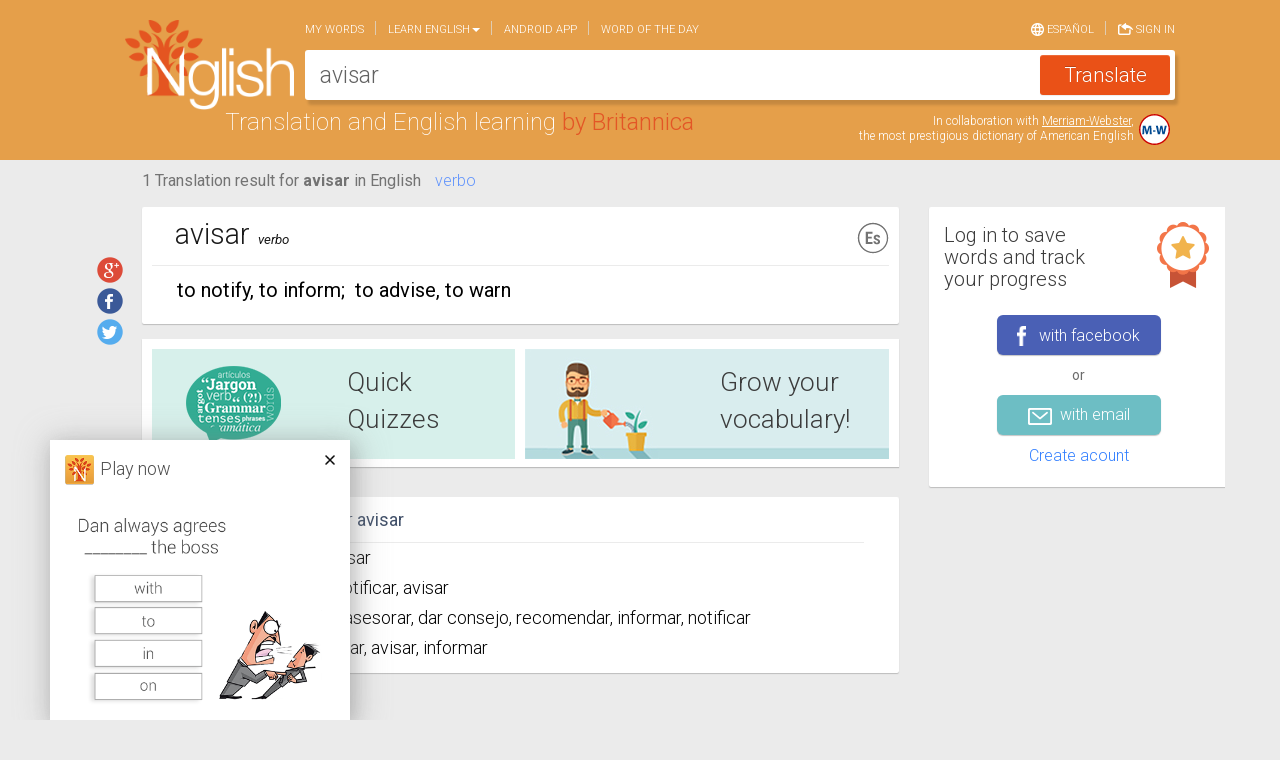

--- FILE ---
content_type: text/html; charset=utf-8
request_url: https://www.nglish.com/spanish/en/avisar?rr=L1
body_size: 8129
content:

<!DOCTYPE html>
<html itemscope itemtype="http://schema.org/Thing">
<head>
    <meta charset="utf-8" />
    <meta name="viewport" content="width=device-width, initial-scale=1.0">
    
    <link rel="alternate" href="android-app://com.nglish.spanish.english.translator/http/www.nglish.com/spanish/avisar?dl=1">

    


<meta property="og:image" content="https://www.nglish.com/spanish/Content/Images/es/ShareImage.png" />
<meta property="og:image:width" content="200" />
<meta property="og:image:height" content="200" />
<meta property="og:url" content="https://www.nglish.com/spanish/en/avisar" />
<meta property="og:title" content="Check out the translation for 'avisar' on Nglish dictionary" />
<meta property="og:description" content="Nglish – the most accurate Spanish English dictionary online." />

<meta itemprop="name" content="Check out the translation for 'avisar' on Nglish dictionary">
<meta itemprop="description" content="Nglish – the most accurate Spanish English dictionary online.">
<meta itemprop="image" content="https://www.nglish.com/spanish/Content/Images/es/ShareImage.png">


<title>avisar in English | English Spanish Translator | Nglish by Britannica</title>
<meta name="description" id="MetaDesc" content="How to say avisar In English - Translation of avisar to English by Nglish, on-line comprehensive Spanish – English and English – Spanish Dictionary, Translation and English learning by Britannica, Including: Translation of words and sentences, English synonyms, example sentences, related phrases, audio pronunciation, personal word lists and more" />
<meta name="keywords" content="avisar,Spanish dictionary, English dictionary, English Spanish dictionary, Spanish english dictionary, translation, spanish english translation, english spanish translation, english translation, free dictionary, free english dictionary, free spanish english dictionary , free english spanish dictionary, learning English, translation from english to spanish, translation from spanish to English, word pronunciation, translate  Spanish, learn English
Diccionario español, diccionario inglés, inglés español diccionario, español inglés diccionario, traducción, traducción español inglés, traducción inglés español, traducción inglés, diccionario gratis, diccionario inglés gratis, diccionario gratis español inglés, diccionario gratis inglés español, aprender inglés, traducción del inglés al español, traducción del español al inglés, pronunciación de palabras, traducir español, aprender inglés" />


<link rel="alternate" hreflang="es" href="https://www.nglish.com/spanish/avisar" />
<link rel="alternate" hreflang="en" href="https://www.nglish.com/spanish/en/avisar" />


    <link rel="stylesheet" href="https://maxcdn.bootstrapcdn.com/bootstrap/3.3.1/css/bootstrap.min.css">
    <link rel="stylesheet" href="https://maxcdn.bootstrapcdn.com/bootstrap/3.3.1/css/bootstrap-theme.min.css">
    <link href='https://fonts.googleapis.com/css?family=Roboto:400,300,300italic,100italic,100,400italic,500,500italic,700,700italic,900,900italic' rel='stylesheet' type='text/css' />
    <link rel="icon" href="https://www.nglish.com/spanish/Content/Images/es/favicon.es.ico" />
    <link href="/spanish/Content/Dictionary_CSS_en_es?v=GWiyp4xiDh5b4gADignEHJqFOH1XNgaqmlStMtp2vaA1" rel="stylesheet"/>

    <script src="https://ajax.aspnetcdn.com/ajax/jQuery/jquery-1.11.3.min.js"></script>
    <script src="https://code.jquery.com/jquery-migrate-1.2.1.min.js"></script>
    <script src="https://maxcdn.bootstrapcdn.com/bootstrap/3.3.1/js/bootstrap.min.js"></script>
    <script src="https://cdnjs.cloudflare.com/ajax/libs/jquery-cookie/1.4.1/jquery.cookie.min.js"></script>
    <script src="https://cdnjs.cloudflare.com/ajax/libs/handlebars.js/4.0.5/handlebars.min.js"></script>
    <script src="https://code.jquery.com/ui/1.11.4/jquery-ui.min.js"></script>
    <script src="https://cdnjs.cloudflare.com/ajax/libs/hammer.js/2.0.6/hammer.min.js"></script>
    <script src="https://cdn.jsdelivr.net/jquery.hammerjs/2.0.0/jquery.hammer.js"></script>
    <script src="/spanish/bundles/CustomJS?v=tuFLJuJRa6GPG1eCszq25TOyJyzL5VoB9EWGFwBrnMs1"></script>

    <script type='text/javascript'>
        var googletag = googletag || {};
        googletag.cmd = googletag.cmd || [];
        (function () {
            var gads = document.createElement('script');
            gads.async = true; gads.type = 'text/javascript';
            var useSSL = 'https:' == document.location.protocol;
            gads.src = (useSSL ? 'https:' : 'http:') + '//www.googletagservices.com/tag/js/gpt.js';
            var node = document.getElementsByTagName('script')[0];
            node.parentNode.insertBefore(gads, node);
        })();
    </script>
    <script type="text/javascript">

        oUI.InitoSite({"IsLogedIn":false,"CurrentQuery":"avisar","CurrentCulture":"en","DefaultCulture":"es","AutoCompleteServicePath":"https://www.nglish.com/AutoComplete/AutoComplete/GetSpanishAutoComplete/","BaseSiteUrl":"https://www.nglish.com/spanish","AutoCompleteImageNameL1":"en.png","AutoCompleteImageNameL2":"es.png","SearchDetectDirection":false,"maxCharacterCountInput":180,"CurrentImagePath":"https://www.nglish.com/spanish/Content/Images/es/","CurrentSiteURL":"https://www.nglish.com/spanish/en/","PushState":true,"GoolgeAnalyticsEnabled":true,"GoogleAnalyticsScript":"&lt;script&gt;\r\n  (function(i,s,o,g,r,a,m){i[&#39;GoogleAnalyticsObject&#39;]=r;i[r]=i[r]||function(){\r\n  (i[r].q=i[r].q||[]).push(arguments)},i[r].l=1*new Date();a=s.createElement(o),\r\n  m=s.getElementsByTagName(o)[0];a.async=1;a.src=g;m.parentNode.insertBefore(a,m)\r\n  })(window,document,&#39;script&#39;,&#39;//www.google-analytics.com/analytics.js&#39;,&#39;ga&#39;);\r\n\r\n  ga(&#39;create&#39;, &#39;UA-52171613-4&#39;, &#39;auto&#39;);\r\n  ga(&#39;send&#39;, &#39;pageview&#39;);\r\n\r\n&lt;/script&gt;\r\n\r\n&lt;script type=&#39;text/javascript&#39;&gt;\r\nwindow.__lo_site_id = 47669;\r\n(function() { var wa = document.createElement(&#39;script&#39;); wa.type = &#39;text/javascript&#39;; wa.async = true; wa.src = (&#39;https:&#39; == document.location.protocol ? &#39;https://ssl&#39; : &#39;http://cdn&#39;) + &#39;.luckyorange.com/w.js&#39;; var s = document.getElementsByTagName(&#39;script&#39;)[0]; s.parentNode.insertBefore(wa, s); })();\r\n&lt;/script&gt;","AdvertisementJsonStr":"[{&quot;ID&quot;:&quot;TopRightRadvertisement&quot;,&quot;Header&quot;:&quot;googletag.defineSlot(&#39;/5826056/BRITANNICA_ENG-SPANISH&#39;, [[300,250]],&#39;div-gpt-ad-848399771874156480-1&#39;).setTargeting(&#39;POS&#39;,[&#39;TOP&#39;])&quot;,&quot;Lng&quot;:&quot;en&quot;,&quot;Body&quot;:&quot;&lt;div id=&#39;div-gpt-ad-848399771874156480-1&#39;&gt;&lt;script type=&#39;text/javascript&#39;&gt;googletag.cmd.push(function() { googletag.display(&#39;div-gpt-ad-848399771874156480-1&#39;); });&lt;/script&gt;&lt;/div&gt;&quot;,&quot;IsResultPage&quot;:false},{&quot;ID&quot;:&quot;MiddleRightRadvertisement&quot;,&quot;Header&quot;:&quot;googletag.defineSlot(&#39;/5826056/BRITANNICA_ENG-SPANISH&#39;, [[300,250]],&#39;div-gpt-ad-848399771874156480-2&#39;).setTargeting(&#39;POS&#39;,[&#39;CENTER&#39;])&quot;,&quot;Lng&quot;:&quot;en&quot;,&quot;Body&quot;:&quot;&lt;div id=&#39;div-gpt-ad-848399771874156480-2&#39;&gt;&lt;script type=&#39;text/javascript&#39;&gt;googletag.cmd.push(function() { googletag.display(&#39;div-gpt-ad-848399771874156480-2&#39;); });&lt;/script&gt;&lt;/div&gt;&quot;,&quot;IsResultPage&quot;:false},{&quot;ID&quot;:&quot;BottomRightRadvertisement&quot;,&quot;Header&quot;:&quot;googletag.defineSlot(&#39;/5826056/BRITANNICA_ENG-SPANISH&#39;, [[300,250]],&#39;div-gpt-ad-848399771874156480-3&#39;).setTargeting(&#39;POS&#39;,[&#39;BOT&#39;])&quot;,&quot;Lng&quot;:&quot;en&quot;,&quot;Body&quot;:&quot;&lt;div id=&#39;div-gpt-ad-848399771874156480-3&#39;&gt;&lt;script type=&#39;text/javascript&#39;&gt;googletag.cmd.push(function() { googletag.display(&#39;div-gpt-ad-848399771874156480-3&#39;); });&lt;/script&gt;&lt;/div&gt;&quot;,&quot;IsResultPage&quot;:false},{&quot;ID&quot;:&quot;Topadvertisement&quot;,&quot;Header&quot;:&quot;googletag.defineSlot(&#39;/5826056/BRITANNICA_ENG-SPANISH/MOBILEWEB&#39;, [[320,50]],&#39;div-gpt-ad-915380101059565008-1&#39;)&quot;,&quot;Lng&quot;:&quot;en&quot;,&quot;Body&quot;:&quot;&lt;div id=&#39;div-gpt-ad-915380101059565008-1&#39;&gt;&lt;script type=&#39;text/javascript&#39;&gt;googletag.cmd.push(function() { googletag.display(&#39;div-gpt-ad-915380101059565008-1&#39;); });&lt;/script&gt;&lt;/div&gt;&quot;,&quot;IsResultPage&quot;:false},{&quot;ID&quot;:&quot;Topadvertisement&quot;,&quot;Header&quot;:&quot;googletag.defineSlot(&#39;/5826056/BRITANNICA_ENG-SPANISH/MOBILEWEB&#39;, [[320,50]],&#39;div-gpt-ad-915380101059565008-1&#39;)&quot;,&quot;Lng&quot;:&quot;en&quot;,&quot;Body&quot;:&quot;&lt;div id=&#39;div-gpt-ad-915380101059565008-1&#39;&gt;&lt;script type=&#39;text/javascript&#39;&gt;googletag.cmd.push(function() { googletag.display(&#39;div-gpt-ad-915380101059565008-1&#39;); });&lt;/script&gt;&lt;/div&gt;&quot;,&quot;IsResultPage&quot;:true},{&quot;ID&quot;:&quot;TopRightRadvertisement&quot;,&quot;Header&quot;:&quot;googletag.defineSlot(&#39;/5826056/BRITANNICA_SPANISH-ENG&#39;, [[300,250]],&#39;div-gpt-ad-279532150787058321-1&#39;).setTargeting(&#39;POS&#39;,[&#39;TOP&#39;])&quot;,&quot;Lng&quot;:&quot;es&quot;,&quot;Body&quot;:&quot;&lt;div id=&#39;div-gpt-ad-279532150787058321-1&#39;&gt;&lt;script type=&#39;text/javascript&#39;&gt;googletag.cmd.push(function() { googletag.display(&#39;div-gpt-ad-279532150787058321-1&#39;); });&lt;/script&gt;&lt;/div&gt;&quot;,&quot;IsResultPage&quot;:false},{&quot;ID&quot;:&quot;MiddleRightRadvertisement&quot;,&quot;Header&quot;:&quot;googletag.defineSlot(&#39;/5826056/BRITANNICA_SPANISH-ENG&#39;, [[300,250]],&#39;div-gpt-ad-279532150787058321-2&#39;).setTargeting(&#39;POS&#39;,[&#39;CENTER&#39;])&quot;,&quot;Lng&quot;:&quot;es&quot;,&quot;Body&quot;:&quot;&lt;div id=&#39;div-gpt-ad-279532150787058321-2&#39;&gt;&lt;script type=&#39;text/javascript&#39;&gt;googletag.cmd.push(function() { googletag.display(&#39;div-gpt-ad-279532150787058321-2&#39;); });&lt;/script&gt;&lt;/div&gt;&quot;,&quot;IsResultPage&quot;:false},{&quot;ID&quot;:&quot;BottomRightRadvertisement&quot;,&quot;Header&quot;:&quot;googletag.defineSlot(&#39;/5826056/BRITANNICA_SPANISH-ENG&#39;, [[300,250]],&#39;div-gpt-ad-279532150787058321-3&#39;).setTargeting(&#39;POS&#39;,[&#39;BOT&#39;])&quot;,&quot;Lng&quot;:&quot;es&quot;,&quot;Body&quot;:&quot;&lt;div id=&#39;div-gpt-ad-279532150787058321-3&#39;&gt;&lt;script type=&#39;text/javascript&#39;&gt;googletag.cmd.push(function() { googletag.display(&#39;div-gpt-ad-279532150787058321-3&#39;); });&lt;/script&gt;&lt;/div&gt;&quot;,&quot;IsResultPage&quot;:false},{&quot;ID&quot;:&quot;Topadvertisement&quot;,&quot;Header&quot;:&quot;googletag.defineSlot(&#39;/5826056/BRITANNICA_SPANISH-ENG/MOBILEWEB&#39;, [[320,50]],&#39;div-gpt-ad-127354507069848824-1&#39;)&quot;,&quot;Lng&quot;:&quot;es&quot;,&quot;Body&quot;:&quot;&lt;div id=&#39;div-gpt-ad-127354507069848824-1&#39;&gt;&lt;script type=&#39;text/javascript&#39;&gt;googletag.cmd.push(function() { googletag.display(&#39;div-gpt-ad-127354507069848824-1&#39;); });&lt;/script&gt;&lt;/div&gt;&quot;,&quot;IsResultPage&quot;:false},{&quot;ID&quot;:&quot;Topadvertisement&quot;,&quot;Header&quot;:&quot;googletag.defineSlot(&#39;/5826056/BRITANNICA_SPANISH-ENG/MOBILEWEB&#39;, [[320,50]],&#39;div-gpt-ad-127354507069848824-1&#39;)&quot;,&quot;Lng&quot;:&quot;es&quot;,&quot;Body&quot;:&quot;&lt;div id=&#39;div-gpt-ad-127354507069848824-1&#39;&gt;&lt;script type=&#39;text/javascript&#39;&gt;googletag.cmd.push(function() { googletag.display(&#39;div-gpt-ad-127354507069848824-1&#39;); });&lt;/script&gt;&lt;/div&gt;&quot;,&quot;IsResultPage&quot;:true}]","IsHomePage":false,"appId":"1376623909322786","SearchBoxMobileText":"Translate words in English or Spanish","SearchBoxDesktopText":"Translate English or Spanish","ShowResultSearchBox":true,"PurchaseUrl":"https://www.nglish.com/spanish/en/Purchase/Words","PersonalListLimit":null,"LimitPopoverMessage":"You have reached the limit of your favorite words list","LimitPopoverButton":"Upgrade now!","AllowPurchase":true,"isRTL":false,"isNonEnglishRegex":"[\\u0600-\\u06ff]|[\\u0750-\\u077f]|[\\ufb50-\\ufc3f]|[\\ufe70-\\ufefc]","IsAnonimousQuiz":false,"QuizAnonymousMaxGameCount":2,"PrivateMelingoIDsList":null});
    </script>
</head>
<body class="disable_transitions">
    <div class="loading_bar" id="loadingBar"></div>
    <div class="col-lg-12 col-md-12 col-sm-12 col-xs-12 top_Container move_with_navbar">
        <div class="container">
            


<div id="MobileNavBar" class="Hide">
    <header role="banner" class="navbar navbar-fixed-top navbar-inverse">
        <div class="container" >
            <div class="navbar-header">
                <button onclick="oUI.MobileMenuButtonClick();" data-toggle="collapse-side" data-target=".side-collapse" data-target-2=".side-collapse-container" type="button" class="navbar-toggle pull-left">
                    <span class="icon-bar"></span>
                    <span class="icon-bar"></span>
                    <span class="icon-bar"></span>
                </button>
                <a href="https://www.nglish.com/spanish/en/" class="logo_area floatleft">
                    <img src="https://www.nglish.com/spanish/Content/Images/es/big-logo.png" alt="Logo">
                        <div>Translation and English learning</div>
                </a>
                    <div class="input_areaM" role="search">
                        <input type="search" id="searchField1" name="searchFieldM" data-provide="typeahead" autocomplete="off" class="searchField" onkeyup="oUI.changeSearchFieldDir();" onkeydown="oUI.CheckInputKey(event);" style="display: none;" />
                        <textarea id="searchDesc1" name="searchDescM" class="searchDesc" rows="1" cols="1" placeholder="Translate English or Spanish"></textarea>
                        <input type="button" id="btnSearch" class="btn btn-success" onclick="oSearch.GetTranslation();" />
                    </div>
            </div>
        </div>
    </header>
</div>
            
<div id="scrolledLogoDiv">
    <a href="https://www.nglish.com/spanish/en/">
        <img src="https://www.nglish.com/spanish/Content/Images/es/big-logo.png" alt="Logo">
    </a>
    <div id="menuToggle" onclick="$('.move_with_navbar').toggleClass('show_navbar')">
        <span>Menu</span>
        <div class="hamburger-lines">
            <div class="hamburger-line hamburger-line-1"></div>
            <div class="hamburger-line hamburger-line-2"></div>
            <div class="hamburger-line hamburger-line-3"></div>
        </div>
    </div>
</div>
<div>
    <div class="search_box">
        <div id="DesktopNavbar">
            <nav class=" navbar navbar-default" role="navigation">
                <div class="collapse navbar-collapse " id="bs-example-navbar-collapse-1">
                    



    <ul class="nav navbar-nav ">

        <li>
            <a style="cursor: pointer;" href="https://www.nglish.com/spanish/en/MyZone/Selection" onclick="oStuff.gaLog('Menu', 'Page-myzone', 'https://www.nglish.com/spanish/en/MyZone/Selection')">My words</a>
        </li>
        <li class="dropdown">
            <a href="#" class="dropdown-toggle" data-toggle="dropdown">Learn English<span class="caret"></span></a>
            <ul class="dropdown-menu" role="menu">
                <li><a onclick="oStuff.gaLog('Menu', 'LearnWords', 'Quick Quizzes');" style="cursor: pointer;" class="always_english" href="https://www.nglish.com/spanish/en/GameList/QuickQuizes">Quick English Quizzes</a></li>
                <li><a onclick="oStuff.gaLog('Menu', 'LearnWords', 'Grow your vocabulary');" style="cursor: pointer;" href="https://www.nglish.com/spanish/en/GameList/Vocabulary">Grow your English vocabulary</a></li>
            </ul>
        </li>
        <li>
            <a style="cursor: pointer;" onclick="oStuff.gaLog('Menu', 'AndroidLink', 'https://www.nglish.com/spanish/en/Apps/Android');" href="https://www.nglish.com/spanish/en/Apps/Android" >Android app</a>
        </li>
        <li id="wordoftheday_nav">
            <a onclick="oStuff.gaLog('Menu', 'Page-wordoftheday', 'https://www.nglish.com/spanish/en/word-of-the-day-list/1')" style="cursor: pointer;" href="https://www.nglish.com/spanish/en/word-of-the-day-list/1">Word of the day</a>
        </li>
        <!--
        <li>
            <a onclick="oStuff.gaLog('Menu', 'Page-contactus', 'https://www.nglish.com/spanish/en/info/contactus')" href="https://www.nglish.com/spanish/en/info/contactus">Contact us</a>
        </li>
            -->
    </ul>
    

    <ul class="nav navbar-nav navbar-right">
        <li class="opposite_lang"><a onclick="oStuff.gaLog('Menu', 'Click', 'ChangeLng');" style="cursor: pointer;" href="https://www.nglish.com/spanish/avisar">
                 <img src="https://www.nglish.com/spanish/Content/Images/es/lang_icon.png" /> Espa&#241;ol
            </a></li>
            <li class="navbar_singin"><a style="cursor: pointer;" onclick="oStuff.gaLog('Menu', 'Sign in', 'Sign in'); oUI.SignInHome(); $('.navbar-toggle:visible').click(); $.scrollLock(false);">
                <img src="https://www.nglish.com/spanish/Content/Images/es/login_icon.png" /> Sign in
                </a></li>
    </ul>
    <script type="text/javascript">
        oUI.SetCurrentUserName();
    </script>










                </div>
            </nav>
        </div>
        <div id="serachbox_input_content" class="input_area">
            <input type="search" id="searchField" name="searchField" data-provide="typeahead" autocomplete="off" class="searchField" onkeyup="oUI.changeSearchFieldDir();" onkeydown="oUI.CheckInputKey(event);" style="display: none;" />
            <textarea id="searchDesc" name="searchDesc" class="searchDesc" rows="1" cols="1" placeholder="Translate English or Spanish"></textarea>
            <input type="button" id="btnSearch" class="btn btn-success" onclick="oSearch.GetTranslation();" value="Translate" />
        </div>
    </div>
    <div class="logo_content floatleft">
        Translation and English learning
        <span>by Britannica</span> 
    </div>
    <div id="mwArea">
        <div id="mw_link">In collaboration with <a href="http://www.merriam-webster.com/">Merriam-Webster</a>,<br>
the most prestigious dictionary of American English</div>
        <a href="http://www.merriam-webster.com/" target="_blank">
            <img src="https://www.nglish.com/spanish/Content/Images/es/MW.svg" class="img-responsive  MW_img" alt="merriam webster" />
        </a>
    </div>
    <div class="top_area_padding"></div>
</div>
        </div>
    </div>    
    
<div id="menu_mobile_div" class="navbar-inverse side-collapse in">
    <nav role="navigation" class="navbar-collapse">
        



    <ul class="nav navbar-nav ">

        <li>
            <a style="cursor: pointer;" href="https://www.nglish.com/spanish/en/MyZone/Selection" onclick="oStuff.gaLog('Menu', 'Page-myzone', 'https://www.nglish.com/spanish/en/MyZone/Selection')">My words</a>
        </li>
        <li class="dropdown">
            <a href="#" class="dropdown-toggle" data-toggle="dropdown">Learn English<span class="caret"></span></a>
            <ul class="dropdown-menu" role="menu">
                <li><a onclick="oStuff.gaLog('Menu', 'LearnWords', 'Quick Quizzes');" style="cursor: pointer;" class="always_english" href="https://www.nglish.com/spanish/en/GameList/QuickQuizes">Quick English Quizzes</a></li>
                <li><a onclick="oStuff.gaLog('Menu', 'LearnWords', 'Grow your vocabulary');" style="cursor: pointer;" href="https://www.nglish.com/spanish/en/GameList/Vocabulary">Grow your English vocabulary</a></li>
            </ul>
        </li>
        <li>
            <a style="cursor: pointer;" onclick="oStuff.gaLog('Menu', 'AndroidLink', 'https://www.nglish.com/spanish/en/Apps/Android');" href="https://www.nglish.com/spanish/en/Apps/Android" >Android app</a>
        </li>
        <li id="wordoftheday_nav">
            <a onclick="oStuff.gaLog('Menu', 'Page-wordoftheday', 'https://www.nglish.com/spanish/en/word-of-the-day-list/1')" style="cursor: pointer;" href="https://www.nglish.com/spanish/en/word-of-the-day-list/1">Word of the day</a>
        </li>
        <!--
        <li>
            <a onclick="oStuff.gaLog('Menu', 'Page-contactus', 'https://www.nglish.com/spanish/en/info/contactus')" href="https://www.nglish.com/spanish/en/info/contactus">Contact us</a>
        </li>
            -->
    </ul>
    

    <ul class="nav navbar-nav navbar-right">
        <li class="opposite_lang"><a onclick="oStuff.gaLog('Menu', 'Click', 'ChangeLng');" style="cursor: pointer;" href="https://www.nglish.com/spanish/avisar">
                 <img src="https://www.nglish.com/spanish/Content/Images/es/lang_icon.png" /> Espa&#241;ol
            </a></li>
            <li class="navbar_singin"><a style="cursor: pointer;" onclick="oStuff.gaLog('Menu', 'Sign in', 'Sign in'); oUI.SignInHome(); $('.navbar-toggle:visible').click(); $.scrollLock(false);">
                <img src="https://www.nglish.com/spanish/Content/Images/es/login_icon.png" /> Sign in
                </a></li>
    </ul>
    <script type="text/javascript">
        oUI.SetCurrentUserName();
    </script>










        <ul class="nav navbar-nav ">
            <li class="SepLine"></li>
            <li>
                <a class="ShareLink" href="https://www.nglish.com/spanish/en/info/contactus" target="_blank">
                    <span class="social_shareMob" id="shareMailMob"></span>
                    <span class="social_shareM_span">Contact us</span>
                </a>
            </li>
            <li>
                <a class="ShareLink" href="https://plus.google.com/116017355160117713511/about" target="_blank">
                    <span class="social_shareMob" id="shareGooglePlusMob"></span>
                    <span class="social_shareM_span">Google+</span>
                </a>
            </li>
            <li>
                <a class="ShareLink" href="https://www.facebook.com/NglishSpanish" target="_blank">
                    <span class="social_shareMob" id="shareFacebookMob"></span>
                    <span class="social_shareM_span">Facebook</span>
                </a>
            </li>
            <li>
                <a class="ShareLink" href="https://twitter.com/nglishspanish" target="_blank">
                    <span class="social_shareMob" id="shareTwitterMob"></span>
                    <span class="social_shareM_span">Twitter</span>
                </a>
            </li>
            <li class="NavBarFotterSepLine"></li>
            <li>
                <a class="NavBarFotterLink" onclick="oStuff.gaLog('FooterLink','Page-browseDictionary','https://www.nglish.com/spanish/en/browser/en/A/1')" href="https://www.nglish.com/spanish/en/browser/en/A/1">Browse the dictionary</a>
            </li>
            <li>
                <a class="always_english NavBarFotterLink" onclick="oStuff.gaLog('FooterLink','Page-privacy','http://corporate.britannica.com/privacy.html')" href="http://corporate.britannica.com/privacy.html">Privacy Policy</a>
            </li>
            <li>
                <a class="NavBarFotterLink" onclick="oStuff.gaLog('FooterLink','Page-termsofuse','https://www.nglish.com/spanish/en/info/termsofuse')" href="https://www.nglish.com/spanish/en/info/termsofuse">Terms of use</a>
            </li>
                <li>
                    <a class="NavBarFotterLink" onclick="oStuff.gaLog('FooterLink','Page-aboutus','https://www.nglish.com/spanish/en/info/aboutus')" href="https://www.nglish.com/spanish/en/info/aboutus">About Us</a>
                </li>
        </ul>
    </nav>
</div>


    <div class=" container">
        <div>
            <div class="col-lg-12 col-md-12 col-sm-12 col-xs-12 CentralDiv row-fluid">
                
                <div class="col-lg-12 col-md-12 col-sm-12 col-xs-12 nopaddingAndmargin">
                    <div id="Topadvertisement" class="Topadvertisement"></div>
                </div>
                <div class="CentralDivInner row">
                    <div class="col-lg-9 col-md-9 col-sm-12 col-xs-12 nopaddingAndmargin page_contentdiv">
                        <div id="renderBody" class="col-lg-12 col-md-12 col-sm-12 col-xs-12 ">
                            



        <script type="text/javascript">

            oAdvResult = JSON.parse(oStuff.htmlDecode('[{&quot;ID&quot;:&quot;MobileWordFromSponsorAdvertisement&quot;,&quot;Header&quot;:&quot;googletag.defineSlot(&#39;/5826056/BRITANNICA_ENG-SPANISH&#39;, [[300,250]],&#39;div-gpt-ad-848399771874156480-4&#39;).setTargeting(&#39;POS&#39;,[&#39;BOT2&#39;])&quot;,&quot;Lng&quot;:&quot;en&quot;,&quot;Body&quot;:&quot;&lt;div id=&#39;div-gpt-ad-848399771874156480-4&#39;&gt;&lt;script type=&#39;text/javascript&#39;&gt;googletag.cmd.push(function() { googletag.display(&#39;div-gpt-ad-848399771874156480-4&#39;); });&lt;/script&gt;&lt;/div&gt;&quot;,&quot;IsResultPage&quot;:true},{&quot;ID&quot;:&quot;WordFromSponsorAdvertisement&quot;,&quot;Header&quot;:&quot;googletag.defineSlot(&#39;/5826056/BRITANNICA_ENG-SPANISH&#39;, [[728,90]],&#39;div-gpt-ad-521831985513091315-3&#39;).setTargeting(&#39;POS&#39;,[&#39;CENTER&#39;])&quot;,&quot;Lng&quot;:&quot;en&quot;,&quot;Body&quot;:&quot;&lt;div id=&#39;div-gpt-ad-521831985513091315-3&#39;&gt;&lt;script type=&#39;text/javascript&#39;&gt;googletag.cmd.push(function() { googletag.display(&#39;div-gpt-ad-521831985513091315-3&#39;); });&lt;/script&gt;&lt;/div&gt;&quot;,&quot;IsResultPage&quot;:true}]'));

        </script>




<script>oStuff.gaLog("Dictionary", "TranslationClickToEN", "avisar");</script>

<div class="col-lg-11 col-lg-offset-1 col-md-12 col-sm-12 col-xs-12 nopadding" id="translationContent">


<div class="col-lg-12 col-md-12 col-sm-12 col-xs-12 Translationresult_header move_with_navbar">
    <h1 class="Transletionresult_content">
        <span>1 Translation result for  <b>avisar</b>  in English</span>
    </h1>

    <span class="pos_links_esToen">
<span class="pos_link_esToen" onclick="oStuff.gaLog('Dictionary','POS_Click','verbo');oUI.scrollToWord(this, 45374)">verbo</span>
    </span>
   
    <div class="SocialShare_Div">
            <span id='social_shares'> 
        <a class='social_share' id='shareGooglePlus' title='Share Translation' href='https://plus.google.com/share?url=https%3A%2F%2Fwww.nglish.com%2Fspanish%2Fen%2Favisar' onclick="oStuff.gaLog('social', 'share on google plus', 'avisar')" target='_blank'></a>
        <a class='social_share' id='shareFacebook' title='Share Translation' href='http://www.facebook.com/sharer.php?u=https%3A%2F%2Fwww.nglish.com%2Fspanish%2Fen%2Favisar&amp;utm_medium=facebook&amp;utm_campaign=share' onclick="oStuff.gaLog('social', 'share on facebook', 'avisar')" target='_blank'></a>
        <a class='social_share' title='Share Translation' id='shareTwitter' href='http://twitter.com/intent/tweet?text=Check%20out%20the%20translation%20for%20%27avisar%27%20on%20Nglish%20dictionary&amp;url=https%3A%2F%2Fwww.nglish.com%2Fspanish%2Fen%2Favisar' onclick="oStuff.gaLog('social','share on twitter','avisar')" target='_blank'></a>
    </span>

    </div>
</div>


<input type="hidden" id="actualTitle_hdn" />

<div class="col-lg-12 col-md-12 col-sm-12 col-xs-12" id="word_45374">
    <div class="Translation_content_esToen hover_shadow">
        <div class="row Translation_divTop_esToen ">
            <h2>
                <span class="Translation_spTop_esToen">avisar</span>
                <span class="Translation_sp2Top_esToen">verbo</span>
            </h2>
            

        <img class='PersonalCard_imgLng' src="https://www.nglish.com/spanish/Content/Images/es/es.svg" alt="es" />

            <br />
                <div class="Translation_div2center_esToen">
    </div>


        </div>
        <div class="clear"></div>
        <div class="Translation_divMiddle_esToen">
to notify, to inform<span class='clearOutputLanguageMeaningsString'>;</span> to advise, to warn
</div>
        
        

        
        

    </div>
</div>

<div class="col-lg-12 col-md-12 col-sm-12 col-xs-12 game_card_list">
    <div class="col-lg-12 col-md-12 col-sm-12 col-xs-12 nopaddingAndmargin ResultGameSmall_content hover_shadow">
        <div class="col-lg-6 col-md-6 col-sm-6 col-xs-6 ResultGameSmall_Quiz">
            <div class="ResultGameSmall_Quiz_inner">
                <a href="https://www.nglish.com/spanish/en/GameList/QuickQuizes" onclick="oStuff.gaLog('Dictionary', 'QuickQuizzesClick', '')">
                    <div class="ResultGameSmall_sptop always_english">
                        <span>
                            Quick Quizzes
                        </span>
                    </div>
                </a>
            </div>
        </div>
        <div class="col-lg-6 col-md-6 col-sm-6 col-xs-6  ResultGameSmall_Vocab">
            <div class="ResultGameSmall_Vocab_inner">
                <a href="https://www.nglish.com/spanish/en/GameList/Vocabulary" onclick="oStuff.gaLog('Dictionary', 'GrowYourVocabClick', '')">
                    <div class="ResultGameSmall_sptop">
                         Grow your </br> vocabulary!
                    </div>
                </a>
            </div>
        </div>
    </div>
</div>





<div class="col-lg-12 col-md-12 col-sm-12 col-xs-12">
    <div class="WordFromSponsor_content_esToen">
        <div class="hidden-lg hidden-md centered WordFromSponsor_divtop_esToen">
            <div class="WordFromSponsor_spheader_esToen">
                Advertisement
            </div>
        </div>
        <div id="WordFromSponsorAdvertisement" >
        </div>
    </div>
</div>

<div class="col-lg-12 col-md-12 col-sm-12 col-xs-12">
    <div class="ReverseTranslation_content_esToen hover_shadow">
        <div class="ReverseTranslation_divtop_esToen">
            <h2 class="ReverseTranslation_div1top_esToen">
                <span class="ReverseTranslation_divheader_esToen">Reverse translation for <span class="normal_weight">avisar</span></span>
            </h2>
        </div>
        <div class="clear"></div>
        <div class="ReverseTranslation_divMiddle_esToen">
<div class='ReverseTranslation_divWithTagA truncateDiv'>
                                                    <a onclick="oStuff.gaLog('Dictionary', 'ReverseTranslation', 'to notify');" href="https://www.nglish.com/spanish/en/to notify?rr=L2">
                                                        to notify
                                                    </a>
                                                        <span class="ReverseTranslation_TranslationPreview">&nbsp;-&nbsp;notificar, avisar&nbsp;</span>
                                                </div>
<div class='ReverseTranslation_divWithTagA truncateDiv'>
                                                    <a onclick="oStuff.gaLog('Dictionary', 'ReverseTranslation', 'to inform');" href="https://www.nglish.com/spanish/en/to inform?rr=L2">
                                                        to inform
                                                    </a>
                                                        <span class="ReverseTranslation_TranslationPreview">&nbsp;-&nbsp;informar, notificar, avisar&nbsp;</span>
                                                </div>
<div class='ReverseTranslation_divWithTagA truncateDiv'>
                                                    <a onclick="oStuff.gaLog('Dictionary', 'ReverseTranslation', 'to advise');" href="https://www.nglish.com/spanish/en/to advise?rr=L2">
                                                        to advise
                                                    </a>
                                                        <span class="ReverseTranslation_TranslationPreview">&nbsp;-&nbsp;aconsejar, asesorar, dar consejo, recomendar, informar, notificar&nbsp;</span>
                                                </div>
<div class='ReverseTranslation_divWithTagA truncateDiv'>
                                                    <a onclick="oStuff.gaLog('Dictionary', 'ReverseTranslation', 'to warn');" href="https://www.nglish.com/spanish/en/to warn?rr=L2">
                                                        to warn
                                                    </a>
                                                        <span class="ReverseTranslation_TranslationPreview">&nbsp;-&nbsp;advertir, alertar, avisar, informar&nbsp;</span>
                                                </div>

        </div>
    </div>
</div>
    <script>
    /**
     *  RECOMMENDED CONFIGURATION VARIABLES: EDIT AND UNCOMMENT THE SECTION BELOW TO INSERT DYNAMIC VALUES FROM YOUR PLATFORM OR CMS.
     *  LEARN WHY DEFINING THESE VARIABLES IS IMPORTANT: https://disqus.com/admin/universalcode/#configuration-variables
     */
    var disqus_config = function () {
        this.page.url = "https://www.nglish.com/spanish/en/avisar";  // Replace PAGE_URL with your page's canonical URL variable
        this.page.identifier = "avisar"; // Replace PAGE_IDENTIFIER with your page's unique identifier variable
        this.page.title = "avisar";
        this.page.api_key = "KXvGEOIIUnfBlaxD51jZIqyyd55sWojk1Q6gnTMjByRzOhbTDYv4SZjK4thcB1Xm";
        this.language = "en";
        var disqusPayload = "e30= 0CAAC2F31BB73E52A8B7BCA9F6A6B74411A18537 1769601278";
        if (disqusPayload != null) {
            this.page.remote_auth_s3 = disqusPayload;
        }
        this.sso = {
            name: "Nglish",
            button: "https://www.nglish.com/spanish/Content/Images/es/disqus_button_en.png?v=1",
            url: "https://www.nglish.com/spanish/en/users/LoginPopup",
                    logout: "https://www.nglish.com/spanish/en/users/LogOut?Query=avisar",
                    width: "800",
                    height: "500"
                };
    };
        $(function () {
            $("#disqus_thread").show();
            $("#disqus_thread").removeClass("nopaddingAndmargin");
        });
        if (window["disqus_added"]) {
            DISQUS.reset({
                reload: true,
                config: disqus_config
            });
        } else {
            (function () {  // DON'T EDIT BELOW THIS LINE
                var d = document, s = d.createElement('script');

                s.src = '//nglish.disqus.com/embed.js';
                s.async = true;

                s.setAttribute('data-timestamp', +new Date());
                (d.head || d.body).appendChild(s);
            })();
            window["disqus_added"] = true;
        }
    </script><script>
    function hidePromo() {
        event.preventDefault();
        $('.promo_popup').css('display', 'none');
        $('.promo_popup').removeClass("promo_popup");
    }
    $(document).ready(function () {
        
        $(".promo_popup").delay(1000).fadeIn();
    });
</script>
        <a href="https://www.nglish.com/spanish/en/GameList/QuickQuizes/100" onclick="oStuff.gaLog('Dictionary', 'QuickQuiz_Teaser_Click', '¿In, at, on, by?')">
            <div class="promo_popup promo_popup_1">
                <div class="promo_title">Play now</div>
                <div class="promo_popup_dismiss" onclick="hidePromo()"></div>
                <div class="promo_popup_image"></div>
            </div>
        </a>

    
</div>

<script type="text/javascript">learn.onLoad(false);</script>








                        </div>
                        <div class="col-lg-12 col-md-12 col-sm-12 col-xs-12">
                            <div id="disqus_thread" class="disqus_thread col-lg-11 col-lg-offset-1 col-md-12 col-sm-12 col-xs-12 nopaddingAndmargin">
                                
    

                            </div>
                        </div>
                    </div>
                    <div id="Advertisement_div" class="col-lg-3 col-md-3 col-sm-12 col-xs-12 row-fluid nopaddingAndmargin Advertisement_div">

    
<div id="TopRightRadvertisement" class="TopRightRadvertisement"></div>
<div id="div_LogedInHome">

<div class="NotLogedInHomeSmall_content hover_shadow">
    <div class="NotLogedInHomeSmall_divtop">
        <div class="NotLogedInHomeSmall_sptop">
            Log in to save words and track your progress
        </div>
        <img class="NotLogedInHomeSmall_img" src="https://www.nglish.com/spanish/Content/Images/es/LoginImg.png" alt=""/>
    </div>
    <div class="NotLogedInHomeSmall_divcenter">
        <div class="NotLogedInHomeSmall_buttonFB" onclick="oLogin.FbLogin(); oStuff.gaLog('HomeScreen', 'MyWords', 'FacebookLoginClick');">
            <div class="NotLogedInHomeSmall_buttonFB_content unselectable">
                <img class="NotLogedInHomeSmall_imgFB" src="https://www.nglish.com/spanish/Content/Images/es/FB_login_smallcard.png" alt="" />
                <div class="NotLogedInHomeSmall_bottomFB">
                    with facebook
                </div>
            </div>
        </div>
        <div class="NotLogedInHomeSmall_divMiddle">or</div>
        <div class="NotLogedInHomeSmall_BottomContent" onclick="oUI.LoginForm(); oStuff.gaLog('HomeScreen', 'MyWords', 'EmailLoginClick');">
            <div class="NotLogedInHomeSmall_BottomContent_top unselectable">
                <img class="NotLogedInHomeSmall_imgBottomContent" src="https://www.nglish.com/spanish/Content/Images/es/Email_login_smallcard.png" alt="" />
                <div class="NotLogedInHomeSmall_divBottomContent">
                    with email
                </div>
            </div>
        </div>
        <a class="NotLogedInHomeSmall_BottomButton" onclick="oUI.RegisterUser(); oStuff.gaLog('HomeScreen', 'MyWords', 'EmailRegistrationClick');">Create acount</a>
    </div>
</div>

</div>

                    </div>

                </div>
            </div>
        </div>
    </div>
    <div class="hidden-sm hidden-xs footer">

<div class="container footer_area">
    <div class="row">
        <div class="col-lg-3 col-md-3 col-sm-3 col-xs-3">
            <h4 class="footer_title">English-Spanish translator</h4>
            <p><a href="https://www.nglish.com/spanish/en/traductor">English to Spanish translator</a></p>
            <p><a href="https://www.nglish.com/spanish/en/traductor">Spanish to English translator</a></p>
            <p><a href="https://www.nglish.com/spanish/en/translation">English to Spanish translation</a></p>
            <p><a href="https://www.nglish.com/spanish/en/dictionary">Spanish to English dictionary</a></p>
        </div>
        <div class="col-lg-3 col-md-3 col-sm-3 col-xs-3">
            <h4 class="footer_title">Learn English</h4>
            <p><a href="https://www.nglish.com/spanish/en/GameList/Vocabulary">English Vocabulary</a></p>
            <p><a href="https://www.nglish.com/spanish/en/GameList/QuickQuizes">English Grammar</a></p>
        </div>
        <div class="col-lg-3 col-md-3 col-sm-3 col-xs-3">
            <h4 class="footer_title">Learn English by playing</h4>
            <p><a href="https://www.nglish.com/spanish/en/GameList/QuickQuizes">English Grammar Quizzes</a></p>
            <p><a href="https://www.nglish.com/spanish/en/GameList/Vocabulary">English Vocabulary Quizzes</a></p>
        </div>
        <div class="col-lg-3 col-md-3 col-sm-3 col-xs-3">
            <h4 class="footer_title">Saved English translations</h4>
            <p><a href="https://www.nglish.com/spanish/en/MyZone/user">My English words</a></p>
            <p><a href="https://www.nglish.com/spanish/en/MyZone/lookups">My English translations</a></p>
            <p><a href="https://www.nglish.com/spanish/en/MyZone/problem">My English mistakes</a></p>
        </div>
    </div>
    <div class="row">
        <div class="col-lg-3 col-md-3 col-sm-3 col-xs-3">
            <h4 class="footer_title">Stay Connected</h4>
            <a class='social_shareM' id='shareContactusM' href='https://www.nglish.com/spanish/en/info/contactus'></a>
            <a class='social_shareM' id='shareTwitterM' href='https://twitter.com/nglishspanish' target='_blank'></a>
            <a class='social_shareM' id='shareFacebookM' href='https://www.facebook.com/NglishSpanish' target='_blank'></a>
            <a class='social_shareM' id='shareGooglePlusM' href="https://plus.google.com/116017355160117713511/about" target='_blank'></a>
        </div>
        <div class="col-lg-3 col-md-3 col-sm-3 col-xs-3">
            <h4 class="footer_title">Android</h4>
            <p><a href="https://play.google.com/store/apps/details?id=com.nglish.spanish.english.translator"><img src="https://www.nglish.com/spanish/Content/Images/es/en-play-badge.png" alt="android app"/></a></p>
        </div>
    </div>
    <div class="row">
        <div class="col-lg-3 col-md-3 hidden-sm hidden-xs footerdiv">
            Copyright &copy; 2026   Encyclop&#230;dia Britannica Inc
        </div>
        <div class="col-lg-9 col-md-9 hidden-sm hidden-xs SiteMapLink">

            <a onclick="oStuff.gaLog('FooterLink','Page-browseDictionary','https://www.nglish.com/spanish/en/browser/en/A/1')" href="https://www.nglish.com/spanish/en/browser/en/A/1">Browse the dictionary</a>
            <a class="always_english" onclick="oStuff.gaLog('FooterLink','Page-privacy','http://corporate.britannica.com/privacy.html')" href="http://corporate.britannica.com/privacy.html">Privacy Policy</a>
            <a onclick="oStuff.gaLog('FooterLink','Page-termsofuse','https://www.nglish.com/spanish/en/info/termsofuse')" href="https://www.nglish.com/spanish/en/info/termsofuse">Terms of use</a>
                <a onclick="oStuff.gaLog('FooterLink','Page-aboutus','https://www.nglish.com/spanish/en/info/aboutus')" href="https://www.nglish.com/spanish/en/info/aboutus">About Us</a>
                <a onclick="oStuff.gaLog('FooterLink','Page-contactus','https://www.nglish.com/spanish/en/info/contactus')" href="https://www.nglish.com/spanish/en/info/contactus">Contact us</a>
        </div>
    </div>
</div>
    </div>

    

    

</body>
</html>


--- FILE ---
content_type: text/html; charset=utf-8
request_url: https://www.google.com/recaptcha/api2/aframe
body_size: 268
content:
<!DOCTYPE HTML><html><head><meta http-equiv="content-type" content="text/html; charset=UTF-8"></head><body><script nonce="kwvYt0hFE5HXuJZktu7LQw">/** Anti-fraud and anti-abuse applications only. See google.com/recaptcha */ try{var clients={'sodar':'https://pagead2.googlesyndication.com/pagead/sodar?'};window.addEventListener("message",function(a){try{if(a.source===window.parent){var b=JSON.parse(a.data);var c=clients[b['id']];if(c){var d=document.createElement('img');d.src=c+b['params']+'&rc='+(localStorage.getItem("rc::a")?sessionStorage.getItem("rc::b"):"");window.document.body.appendChild(d);sessionStorage.setItem("rc::e",parseInt(sessionStorage.getItem("rc::e")||0)+1);localStorage.setItem("rc::h",'1769601493698');}}}catch(b){}});window.parent.postMessage("_grecaptcha_ready", "*");}catch(b){}</script></body></html>

--- FILE ---
content_type: application/javascript; charset=utf-8
request_url: https://fundingchoicesmessages.google.com/f/AGSKWxWjnwi8Ids34r8xXcOvnfNQdv5xRbPS_j6x2dgIL_thQsgQzSJvGbJ9NTOQMEWAXH6ROT8xj_znxWyXWvzU5Eg6HbNzkyJSGX_RcEvgFQkphUFGggyDA45FcYoQyb7I9R41r-bK9IFJNEIcSwnKrKU4xM43pl92kZ_fOeztXjsqQHomyHprk-FrwZk=/_.co/ads?-728x90--native-ad./ads/3002./ad-loader-
body_size: -1286
content:
window['273c2ba3-62b2-48fa-938c-316d02193125'] = true;

--- FILE ---
content_type: image/svg+xml
request_url: https://www.nglish.com/spanish/Content/Images/es/es.svg
body_size: 531
content:
<?xml version="1.0" encoding="utf-8"?>
<!-- Generator: Adobe Illustrator 17.1.0, SVG Export Plug-In . SVG Version: 6.00 Build 0)  -->
<!DOCTYPE svg PUBLIC "-//W3C//DTD SVG 1.1//EN" "http://www.w3.org/Graphics/SVG/1.1/DTD/svg11.dtd">
<svg version="1.1" id="Layer_1" xmlns="http://www.w3.org/2000/svg" xmlns:xlink="http://www.w3.org/1999/xlink" x="0px" y="0px"
	 width="32px" height="32px" viewBox="0 0 32 32" enable-background="new 0 0 32 32" xml:space="preserve">
<path fill="#737373" d="M16,0.8C7.6,0.8,0.8,7.6,0.8,16c0,8.4,6.8,15.2,15.2,15.2c8.4,0,15.2-6.8,15.2-15.2
	C31.2,7.6,24.4,0.8,16,0.8z M29.9,16c0,7.6-6.2,13.9-13.9,13.9C8.4,29.9,2.2,23.6,2.2,16C2.2,8.4,8.4,2.2,16,2.2
	C23.6,2.2,29.9,8.4,29.9,16z"/>
<g>
	<path fill="#737373" d="M14.8,16.6h-3.7v3.5h4.5V22H8.7V9.8h6.8v1.9h-4.5v3.1h3.7V16.6z"/>
	<path fill="#737373" d="M21,19.7c0-0.3-0.1-0.5-0.3-0.7c-0.2-0.2-0.6-0.4-1.2-0.7c-0.9-0.3-1.6-0.7-2.1-1.2c-0.5-0.4-0.7-1-0.7-1.7
		c0-0.7,0.3-1.4,0.9-1.9c0.6-0.5,1.4-0.8,2.3-0.8c1,0,1.8,0.3,2.4,0.8c0.6,0.5,0.9,1.2,0.9,2l0,0.1h-2.3c0-0.4-0.1-0.7-0.3-0.9
		c-0.2-0.2-0.4-0.3-0.8-0.3c-0.3,0-0.5,0.1-0.7,0.3s-0.3,0.4-0.3,0.7c0,0.3,0.1,0.5,0.3,0.7c0.2,0.2,0.6,0.4,1.2,0.7
		c1,0.3,1.7,0.7,2.1,1.2c0.5,0.4,0.7,1,0.7,1.7c0,0.8-0.3,1.4-0.9,1.9c-0.6,0.5-1.4,0.7-2.4,0.7c-1.1,0-1.9-0.3-2.5-0.9
		c-0.6-0.6-0.9-1.3-0.9-2.1l0,0h2.1c0,0.5,0.1,0.8,0.4,1.1c0.2,0.2,0.5,0.3,0.9,0.3c0.3,0,0.6-0.1,0.8-0.2
		C20.9,20.2,21,19.9,21,19.7z"/>
</g>
</svg>


--- FILE ---
content_type: application/javascript; charset=utf-8
request_url: https://fundingchoicesmessages.google.com/f/AGSKWxWorgHLsIYtqPj4MFKvYusB8U5fLi0tXj1YGmFENedno2FLUByTDcW0wWHkBTuapKqD1qNMPepPYrvtyxr7HrXAxj9-cm7rU1o9zqLsV0G6sc4LA-79UVlQot-wUdhre7FY7prr?fccs=W251bGwsbnVsbCxudWxsLG51bGwsbnVsbCxudWxsLFsxNzY5NjAxNDkyLDMwNjAwMDAwMF0sbnVsbCxudWxsLG51bGwsW251bGwsWzddXSwiaHR0cHM6Ly93d3cubmdsaXNoLmNvbS9zcGFuaXNoL2VuL2F2aXNhciIsbnVsbCxbWzgsIms2MVBCam1rNk8wIl0sWzksImVuLVVTIl0sWzE5LCIyIl0sWzE3LCJbMF0iXSxbMjQsIiJdLFsyOSwiZmFsc2UiXV1d
body_size: -232
content:
if (typeof __googlefc.fcKernelManager.run === 'function') {"use strict";this.default_ContributorServingResponseClientJs=this.default_ContributorServingResponseClientJs||{};(function(_){var window=this;
try{
var QH=function(a){this.A=_.t(a)};_.u(QH,_.J);var RH=_.ed(QH);var SH=function(a,b,c){this.B=a;this.params=b;this.j=c;this.l=_.F(this.params,4);this.o=new _.dh(this.B.document,_.O(this.params,3),new _.Qg(_.Qk(this.j)))};SH.prototype.run=function(){if(_.P(this.params,10)){var a=this.o;var b=_.eh(a);b=_.Od(b,4);_.ih(a,b)}a=_.Rk(this.j)?_.be(_.Rk(this.j)):new _.de;_.ee(a,9);_.F(a,4)!==1&&_.G(a,4,this.l===2||this.l===3?1:2);_.Fg(this.params,5)&&(b=_.O(this.params,5),_.hg(a,6,b));return a};var TH=function(){};TH.prototype.run=function(a,b){var c,d;return _.v(function(e){c=RH(b);d=(new SH(a,c,_.A(c,_.Pk,2))).run();return e.return({ia:_.L(d)})})};_.Tk(8,new TH);
}catch(e){_._DumpException(e)}
}).call(this,this.default_ContributorServingResponseClientJs);
// Google Inc.

//# sourceURL=/_/mss/boq-content-ads-contributor/_/js/k=boq-content-ads-contributor.ContributorServingResponseClientJs.en_US.k61PBjmk6O0.es5.O/d=1/exm=kernel_loader,loader_js_executable/ed=1/rs=AJlcJMztj-kAdg6DB63MlSG3pP52LjSptg/m=web_iab_tcf_v2_signal_executable
__googlefc.fcKernelManager.run('\x5b\x5b\x5b8,\x22\x5bnull,\x5b\x5bnull,null,null,\\\x22https:\/\/fundingchoicesmessages.google.com\/f\/AGSKWxUMxUPH23uA__4FjyQvFBm1rnYa_hsd5HvXK8Ym2FCiMl20oeheT5JqCe-GxY2tq1LE1nLSsmVHhagQ5ktfF425ClwJfF75Dw2My2assYQ0xP_0-8okaO4GViu1xu8DCiEBGjCR\\\x22\x5d,null,null,\x5bnull,null,null,\\\x22https:\/\/fundingchoicesmessages.google.com\/el\/AGSKWxVRZYkh5j1-jcnuiFJeetCylfPPJu-epxtpvFUaIXqz_ldGxF9dPp6j9zpI15dADRKz7w5ggUZBUK9Dd6qRuhc2zW9k0GSw0Sl3ZdPrMQS_BvYBO8X-b63nJ0t33PIg1cA5qkn4\\\x22\x5d,null,\x5bnull,\x5b7\x5d\x5d\x5d,\\\x22nglish.com\\\x22,1,\\\x22en\\\x22,null,null,null,null,1\x5d\x22\x5d\x5d,\x5bnull,null,null,\x22https:\/\/fundingchoicesmessages.google.com\/f\/AGSKWxWdnwkPtNuvg0n8lV_TATB6gSrAziU2jqKBxR62BNrribkv3-uccJ9V-RVCLtyt_--z0P8F2_pyXiyZx8z7GKusN1q71rVI_W9TTjsFHNduF3yGtltMfqiOJOwrn9vosOTBTPlZ\x22\x5d\x5d');}